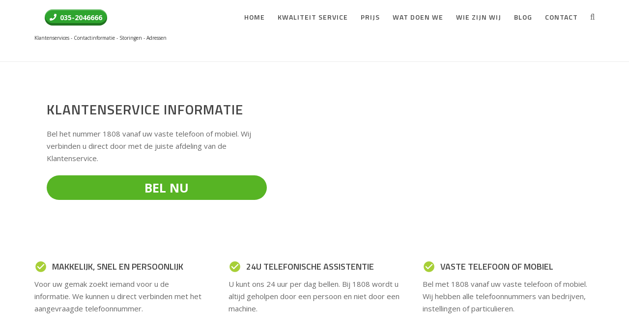

--- FILE ---
content_type: text/html; charset=UTF-8
request_url: https://18-08.nl/nle-klantenservice-telefoonnummer/
body_size: 8651
content:
<!DOCTYPE HTML><html class="" lang="nl-NL"><head><meta charset="UTF-8"><meta name='robots' content='index, follow, max-image-preview:large, max-snippet:-1, max-video-preview:-1' /><link rel="stylesheet" media="print" onload="this.onload=null;this.media='all';" id="ao_optimized_gfonts" href="https://fonts.googleapis.com/css?family=Titillium+Web%3A400%2C700%2C200%2C200italic%2C300%2C300italic%2C400italic%2C600%2C600italic%2C700italic%2C900%7COpen+Sans%3A400%2C700&amp;display=swap"><link media="all" href="https://18-08.nl/wp-content/cache/autoptimize/css/autoptimize_ba086073fcc1d3bd2ba1e8b05cdd2b81.css" rel="stylesheet"><title>NLE Klantenservice? | Bel 035-2046666</title><meta name="description" content="Bel ☎ 035-2046666 voor nummerinformatie over NLE ✅Doorschakelservice [90cpm ook na doorverbinden!]" /><link rel="canonical" href="https://18-08.nl/nle-klantenservice-telefoonnummer/" /><meta property="og:locale" content="nl_NL" /><meta property="og:type" content="article" /><meta property="og:title" content="NLE Klantenservice? | Bel 035-2046666" /><meta property="og:description" content="Bel ☎ 035-2046666 voor nummerinformatie over NLE ✅Doorschakelservice [90cpm ook na doorverbinden!]" /><meta property="og:url" content="https://18-08.nl/nle-klantenservice-telefoonnummer/" /><meta property="og:site_name" content="1808" /><meta property="article:modified_time" content="2022-12-30T13:47:45+00:00" /><meta name="twitter:card" content="summary_large_image" /><meta name="twitter:label1" content="Geschatte leestijd" /><meta name="twitter:data1" content="8 minuten" /> <script type="application/ld+json" class="yoast-schema-graph">{"@context":"https://schema.org","@graph":[{"@type":"WebPage","@id":"https://18-08.nl/nle-klantenservice-telefoonnummer/","url":"https://18-08.nl/nle-klantenservice-telefoonnummer/","name":"NLE Klantenservice? | Bel 035-2046666","isPartOf":{"@id":"https://18-08.nl/#website"},"datePublished":"2018-11-22T15:34:05+00:00","dateModified":"2022-12-30T13:47:45+00:00","description":"Bel ☎ 035-2046666 voor nummerinformatie over NLE ✅Doorschakelservice [90cpm ook na doorverbinden!]","breadcrumb":{"@id":"https://18-08.nl/nle-klantenservice-telefoonnummer/#breadcrumb"},"inLanguage":"nl-NL","potentialAction":[{"@type":"ReadAction","target":["https://18-08.nl/nle-klantenservice-telefoonnummer/"]}]},{"@type":"BreadcrumbList","@id":"https://18-08.nl/nle-klantenservice-telefoonnummer/#breadcrumb","itemListElement":[{"@type":"ListItem","position":1,"name":"Home","item":"https://18-08.nl/"},{"@type":"ListItem","position":2,"name":"NLE"}]},{"@type":"WebSite","@id":"https://18-08.nl/#website","url":"https://18-08.nl/","name":"1808","description":"Nummer informatie","potentialAction":[{"@type":"SearchAction","target":{"@type":"EntryPoint","urlTemplate":"https://18-08.nl/?s={search_term_string}"},"query-input":{"@type":"PropertyValueSpecification","valueRequired":true,"valueName":"search_term_string"}}],"inLanguage":"nl-NL"}]}</script> <link href='https://fonts.gstatic.com' crossorigin='anonymous' rel='preconnect' /><link rel="alternate" type="application/rss+xml" title="1808 &raquo; feed" href="https://18-08.nl/feed/" /><link rel="alternate" type="application/rss+xml" title="1808 &raquo; reacties feed" href="https://18-08.nl/comments/feed/" /><meta name="viewport" content="width=device-width, initial-scale=1"><meta name="SKYPE_TOOLBAR" content="SKYPE_TOOLBAR_PARSER_COMPATIBLE"><meta name="og:title" content="NLE"><meta name="og:type" content="website"><meta name="og:url" content="https://18-08.nl/nle-klantenservice-telefoonnummer/"><link rel='stylesheet' id='us-theme-css' href='https://18-08.nl/wp-content/cache/autoptimize/css/autoptimize_single_f98137532d2d9b5dd1a575c9cff5b877.css?ver=4.10.1' type='text/css' media='all' /><link rel='stylesheet' id='bsf-Defaults-css' href='https://18-08.nl/wp-content/cache/autoptimize/css/autoptimize_single_36ea4805809e6b690c2f5126a0808297.css?ver=3.19.14' type='text/css' media='all' /> <script type="text/javascript" src="https://18-08.nl/wp-includes/js/jquery/jquery.min.js?ver=3.7.1" id="jquery-core-js"></script> <script type="text/javascript" src="https://18-08.nl/wp-includes/js/jquery/jquery-migrate.min.js?ver=3.4.1" id="jquery-migrate-js"></script> <script type="text/javascript" src="https://18-08.nl/wp-content/plugins/Ultimate_VC_Addons/assets/min-js/ultimate-params.min.js?ver=3.19.14" id="ultimate-vc-addons-params-js"></script> <script type="text/javascript" src="https://18-08.nl/wp-content/plugins/Ultimate_VC_Addons/assets/min-js/custom.min.js?ver=3.19.14" id="ultimate-vc-addons-custom-js"></script> <link rel="https://api.w.org/" href="https://18-08.nl/wp-json/" /><link rel="alternate" title="JSON" type="application/json" href="https://18-08.nl/wp-json/wp/v2/pages/722" /><link rel="EditURI" type="application/rsd+xml" title="RSD" href="https://18-08.nl/xmlrpc.php?rsd" /><meta name="generator" content="WordPress 6.8.3" /><link rel='shortlink' href='https://18-08.nl/?p=722' /><link rel="alternate" title="oEmbed (JSON)" type="application/json+oembed" href="https://18-08.nl/wp-json/oembed/1.0/embed?url=https%3A%2F%2F18-08.nl%2Fnle-klantenservice-telefoonnummer%2F" /><link rel="alternate" title="oEmbed (XML)" type="text/xml+oembed" href="https://18-08.nl/wp-json/oembed/1.0/embed?url=https%3A%2F%2F18-08.nl%2Fnle-klantenservice-telefoonnummer%2F&#038;format=xml" /> <script type="text/javascript">if(!/Android|webOS|iPhone|iPad|iPod|BlackBerry|IEMobile|Opera Mini/i.test(navigator.userAgent)){var root=document.getElementsByTagName('html')[0]
root.className+=" no-touch";}</script> <meta name="generator" content="Powered by WPBakery Page Builder - drag and drop page builder for WordPress."/><link rel="icon" href="https://18-08.nl/wp-content/uploads/2017/12/favi_18.png" sizes="32x32" /><link rel="icon" href="https://18-08.nl/wp-content/uploads/2017/12/favi_18.png" sizes="192x192" /><link rel="apple-touch-icon" href="https://18-08.nl/wp-content/uploads/2017/12/favi_18.png" /><meta name="msapplication-TileImage" content="https://18-08.nl/wp-content/uploads/2017/12/favi_18.png" /> <noscript><style>.wpb_animate_when_almost_visible{opacity:1}</style></noscript></head><body class="wp-singular page-template-default page page-id-722 wp-theme-Impreza-10 l-body Impreza_4.10.1 HB_2.0.6 header_hor header_inpos_top btn_hov_fade state_default wpb-js-composer js-comp-ver-6.6.0 vc_responsive" itemscope itemtype="https://schema.org/WebPage"><div class="l-canvas sidebar_none type_wide"><header class="l-header pos_fixed bg_solid shadow_thin" itemscope itemtype="https://schema.org/WPHeader"><div class="l-subheader at_top"><div class="l-subheader-h"><div class="l-subheader-cell at_left"></div><div class="l-subheader-cell at_center"><div class="w-html hide-for-not-sticky ush_html_1"><div class="w-btn-wrapper align_left"><a class="w-btn style_solid color_primary icon_none knopopmob" href="tel:1808 "><span class="w-btn-label"><i class="Defaults-phone telicon" style="font-size: 25px; color: #ffffff;"></i> <span class="buttontekst">Bel nu met 1808</span></span></a></div></div></div><div class="l-subheader-cell at_right"></div></div></div><div class="l-subheader at_middle"><div class="l-subheader-h"><div class="l-subheader-cell at_left"><div class="w-img ush_image_2"><a class="w-img-h" href="https://18-08.nl/"><img class="for_default" src="https://18-08.nl/wp-content/uploads/2017/12/1808-logo.png" width="475" height="249" alt="" /></a></div><div class="w-html ush_html_2"><div><div class="kss-phone hide-on-mobile hide-on-tablet"><div class="gb-button-wrapper"><a class="gb-button" href="tel:0352046666"><span class="gb-icon"><svg aria-hidden="true" role="img" height="1em" width="1em" viewBox="0 0 512 512" xmlns="http://www.w3.org/2000/svg"><path fill="currentColor" d="M493.4 24.6l-104-24c-11.3-2.6-22.9 3.3-27.5 13.9l-48 112c-4.2 9.8-1.4 21.3 6.9 28l60.6 49.6c-36 76.7-98.9 140.5-177.2 177.2l-49.6-60.6c-6.8-8.3-18.2-11.1-28-6.9l-112 48C3.9 366.5-2 378.1.6 389.4l24 104C27.1 504.2 36.7 512 48 512c256.1 0 464-207.5 464-464 0-11.2-7.7-20.9-18.6-23.4z"></path></svg></span><span class="gb-button-text">035-2046666</span></a></div></div></div></div></div><div class="l-subheader-cell at_center"></div><div class="l-subheader-cell at_right"><nav class="w-nav type_desktop dropdown_height m_align_left m_layout_dropdown ush_menu_1" itemscope itemtype="https://schema.org/SiteNavigationElement"><a class="w-nav-control" href="javascript:void(0);" aria-label="Menu"><div class="w-nav-icon"><i></i></div><span>Menu</span></a><ul class="w-nav-list level_1 hide_for_mobiles hover_simple"><li id="menu-item-15" class="menu-item menu-item-type-post_type menu-item-object-page menu-item-home w-nav-item level_1 menu-item-15"><a class="w-nav-anchor level_1"  href="https://18-08.nl/"><span class="w-nav-title">Home</span><span class="w-nav-arrow"></span></a></li><li id="menu-item-17" class="menu-item menu-item-type-post_type menu-item-object-page w-nav-item level_1 menu-item-17"><a class="w-nav-anchor level_1"  href="https://18-08.nl/kwaliteit-service/"><span class="w-nav-title">Kwaliteit Service</span><span class="w-nav-arrow"></span></a></li><li id="menu-item-18" class="menu-item menu-item-type-post_type menu-item-object-page w-nav-item level_1 menu-item-18"><a class="w-nav-anchor level_1"  href="https://18-08.nl/prijs/"><span class="w-nav-title">Prijs</span><span class="w-nav-arrow"></span></a></li><li id="menu-item-19" class="menu-item menu-item-type-post_type menu-item-object-page w-nav-item level_1 menu-item-19"><a class="w-nav-anchor level_1"  href="https://18-08.nl/wat-doen-we/"><span class="w-nav-title">Wat doen we</span><span class="w-nav-arrow"></span></a></li><li id="menu-item-20" class="menu-item menu-item-type-post_type menu-item-object-page w-nav-item level_1 menu-item-20"><a class="w-nav-anchor level_1"  href="https://18-08.nl/wie-zijn-wij/"><span class="w-nav-title">Wie zijn wij</span><span class="w-nav-arrow"></span></a></li><li id="menu-item-1030" class="menu-item menu-item-type-post_type menu-item-object-page w-nav-item level_1 menu-item-1030"><a class="w-nav-anchor level_1"  href="https://18-08.nl/blog/"><span class="w-nav-title">Blog</span><span class="w-nav-arrow"></span></a></li><li id="menu-item-23" class="menu-item menu-item-type-post_type menu-item-object-page w-nav-item level_1 menu-item-23"><a class="w-nav-anchor level_1"  href="https://18-08.nl/contact/"><span class="w-nav-title">Contact</span><span class="w-nav-arrow"></span></a></li><div class="w-nav-close"></div></ul><div class="w-nav-options hidden" onclick='return {&quot;mobileWidth&quot;:900,&quot;mobileBehavior&quot;:1}'></div></nav><div class="w-search layout_fullscreen hidden_for_tablets hidden_for_mobiles ush_search_1"><div class="w-search-background"></div><div class="w-search-form"><form class="w-search-form-h" autocomplete="off" action="https://18-08.nl/" method="get"><div class="w-search-form-field"><input type="text" name="s" id="us_form_search_s" placeholder="Zoek bedrijven" aria-label="Zoek bedrijven"/><span class="w-form-row-field-bar"></span></div><div class="w-search-close"></div></form></div><a class="w-search-open" href="javascript:void(0);" aria-label="Zoeken"></a></div></div></div></div><div class="l-subheader at_bottom"><div class="l-subheader-h"><div class="l-subheader-cell at_left"><div class="w-html ush_html_3"><div class="hide-on-tablet hide-on-mobile" style="font-size: 10px; color: #333;"><div>Klantenservices - Contactinformatie - Storingen - Adressen</div><div class="kss-trustpilot"><figure style="margin:0"><a href="https://nl.trustpilot.com/review/18-08.nl" target="_blank" rel="noopener noreferrer"><noscript><img decoding="async" loading="lazy" width="818" height="45" class="gb-image gb-image-52b26395" src="https://18-08.nl/wp-content/uploads/2025/09/trustpilot-full.png" alt="" title="trustpilot-full" srcset="https://18-08.nl/wp-content/uploads/2025/09/trustpilot-full.png 818w, https://18-08.nl/wp-content/uploads/2025/09/trustpilot-full-300x17.png 300w, https://18-08.nl/wp-content/uploads/2025/09/trustpilot-full-768x42.png 768w" sizes="(max-width: 818px) 100vw, 818px"></noscript><img decoding="async" loading="lazy" width="818" height="45" class="lazyload gb-image gb-image-52b26395" src='data:image/svg+xml,%3Csvg%20xmlns=%22http://www.w3.org/2000/svg%22%20viewBox=%220%200%20818%2045%22%3E%3C/svg%3E' data-src="https://18-08.nl/wp-content/uploads/2025/09/trustpilot-full.png" alt="" title="trustpilot-full" data-srcset="https://18-08.nl/wp-content/uploads/2025/09/trustpilot-full.png 818w, https://18-08.nl/wp-content/uploads/2025/09/trustpilot-full-300x17.png 300w, https://18-08.nl/wp-content/uploads/2025/09/trustpilot-full-768x42.png 768w" data-sizes="(max-width: 818px) 100vw, 818px"></a></figure></div></div></div></div><div class="l-subheader-cell at_center"></div><div class="l-subheader-cell at_right"></div></div></div><div class="l-subheader for_hidden hidden"></div></header><div class="l-main"><div class="l-main-h i-cf"><main class="l-content" itemprop="mainContentOfPage"><section class="l-section wpb_row height_medium with_img"><div class="lazyload l-section-img" data-bg="https://18-08.nl/wp-content/uploads/2017/12/47343103_l.jpg" style="background-image: url(data:image/svg+xml,%3Csvg%20xmlns=%22http://www.w3.org/2000/svg%22%20viewBox=%220%200%20500%20300%22%3E%3C/svg%3E);background-position: top center;" data-img-width="3692" data-img-height="1136"></div><div class="l-section-h i-cf"><div class="g-cols vc_row type_default valign_top"><div class="vc_col-sm-6 wpb_column vc_column_container has-fill"><div class="vc_column-inner  vc_custom_1512642444977"><div class="wpb_wrapper"><div class="wpb_text_column "><div class="wpb_wrapper"><h2>Klantenservice Informatie</h2><p>Bel het nummer 1808 vanaf uw vaste telefoon of mobiel. Wij verbinden u direct door met de juiste afdeling van de Klantenservice.</p></div></div><div class="wpb_text_column "><div class="wpb_wrapper"><p><a class="beldirectknop" href="tel:1808 ">Bel nu</a></p></div></div></div></div></div><div class="vc_col-sm-6 wpb_column vc_column_container"><div class="vc_column-inner"><div class="wpb_wrapper"></div></div></div></div></div></section><section class="l-section wpb_row height_small with_overlay centerblok" style="padding-top: 10px !important;padding-bottom: 10px !important;"><div class="l-section-overlay" style="background-color: #ffffff"></div><div class="l-section-h i-cf"><div class="g-cols vc_row type_default valign_top"><div class="vc_col-sm-4 wpb_column vc_column_container"><div class="vc_column-inner"><div class="wpb_wrapper"><div class="w-iconbox iconpos_left style_default color_primary no_text"><div class="w-iconbox-icon" style="font-size:26px;"><i class="material-icons">check_circle</i></div><div class="w-iconbox-meta"><h4 class="w-iconbox-title">Makkelijk, Snel en Persoonlijk</h4></div></div><div class="wpb_text_column "><div class="wpb_wrapper"><p>Voor uw gemak zoekt iemand voor u de informatie. We kunnen u direct verbinden met het aangevraagde telefoonnummer.</p></div></div></div></div></div><div class="vc_col-sm-4 wpb_column vc_column_container"><div class="vc_column-inner"><div class="wpb_wrapper"><div class="w-iconbox iconpos_left style_default color_primary no_text"><div class="w-iconbox-icon" style="font-size:26px;"><i class="material-icons">check_circle</i></div><div class="w-iconbox-meta"><h4 class="w-iconbox-title">24u Telefonische Assistentie</h4></div></div><div class="wpb_text_column "><div class="wpb_wrapper"><p>U kunt ons 24 uur per dag bellen. Bij 1808 wordt u altijd geholpen door een persoon en niet door een machine.</p></div></div></div></div></div><div class="vc_col-sm-4 wpb_column vc_column_container"><div class="vc_column-inner"><div class="wpb_wrapper"><div class="w-iconbox iconpos_left style_default color_primary no_text"><div class="w-iconbox-icon" style="font-size:26px;"><i class="material-icons">check_circle</i></div><div class="w-iconbox-meta"><h4 class="w-iconbox-title">Vaste telefoon of mobiel</h4></div></div><div class="wpb_text_column "><div class="wpb_wrapper"><p>Bel met 1808 vanaf uw vaste telefoon of mobiel. Wij hebben alle telefoonnummers van bedrijven, instellingen of particulieren.</p></div></div></div></div></div></div></div></section><section class="l-section wpb_row height_medium with_overlay schaduwblok"><div class="l-section-overlay" style="background-color: #fcfcfc"></div><div class="l-section-h i-cf"><div class="g-cols vc_row type_default valign_top"><div class="vc_col-sm-12 wpb_column vc_column_container"><div class="vc_column-inner"><div class="wpb_wrapper"><div class="wpb_text_column "><div class="wpb_wrapper"><h2 style="text-align: center;">24uur per dag Informatie over telefoonnummers</h2></div></div><div class="g-cols wpb_row type_default valign_top vc_inner "><div class="vc_col-sm-2 wpb_column vc_column_container"><div class="vc_column-inner"><div class="wpb_wrapper"></div></div></div><div class="vc_col-sm-8 wpb_column vc_column_container"><div class="vc_column-inner"><div class="wpb_wrapper"><div class="wpb_text_column "><div class="wpb_wrapper"><p style="text-align: center;">Bij 1808 bieden wij sinds 2015 informatie over telefoonnummers en adressen van bedrijven, organisaties en particulieren in Nederland. De informatie die wij aanbieden is mogelijk ook beschikbaar op internet, maar door te bellen met 1808 krijgt u deze informatie snel en gemakkelijk waar u ook bent .</p></div></div><div class="w-btn-wrapper align_center"><a class="w-btn style_solid color_primary icon_none" href="/wat-doen-we/"><span class="w-btn-label">Meer informatie</span></a></div></div></div></div><div class="vc_col-sm-2 wpb_column vc_column_container"><div class="vc_column-inner"><div class="wpb_wrapper"></div></div></div></div></div></div></div></div></div></section><section class="l-section wpb_row height_medium with_overlay"><div class="l-section-overlay" style="background-color: #ffffff"></div><div class="l-section-h i-cf"><div class="g-cols vc_row type_default valign_middle"><div class="vc_col-sm-6 wpb_column vc_column_container"><div class="vc_column-inner"><div class="wpb_wrapper"><div class="wpb_text_column "><div class="wpb_wrapper"><p><iframe id="video" src="https://www.youtube.com/embed/I6AsrDjYS6U?rel=0&amp;controls=0&amp;showinfo=0" width="300" height="150" frameborder="0" allowfullscreen="allowfullscreen"></iframe></p></div></div></div></div></div><div class="vc_col-sm-6 wpb_column vc_column_container"><div class="vc_column-inner"><div class="wpb_wrapper"><div class="wpb_text_column "><div class="wpb_wrapper"><h2 style="margin-bottom: 0px;">Bel nu met 1808</h2><h6>En ontvang het telefoonnummer dat u zoekt.</h6><p>Bel met 1808 vanaf uw vaste telefoon of mobiel. Wij hebben alle telefoonnummers van bedrijven, instellingen of particulieren. De agent kan u direct doorverbinden of geeft u geeft binnen enkele seconden het telefoonnummer.</p><p><a id="play-video" href="#">Bekijk hoe 1808 werkt</a></p></div></div></div></div></div></div></div></section><section class="l-section wpb_row height_medium with_overlay"><div class="l-section-overlay" style="background-color: #fcfcfc"></div><div class="l-section-h i-cf"><div class="g-cols vc_row type_default valign_top"><div class="vc_col-sm-12 wpb_column vc_column_container"><div class="vc_column-inner  vc_custom_1529334066621"><div class="wpb_wrapper"><div class="g-cols wpb_row type_default valign_top vc_inner  vc_custom_1529334085443"><div class="vc_col-sm-6 wpb_column vc_column_container"><div class="vc_column-inner"><div class="wpb_wrapper"><div class="wpb_text_column "><div class="wpb_wrapper"><div class=' same-height'></p><h2 style="margin-bottom: 0px; padding-top: 0px;">VOORDELEN VAN 1808 nummer INFORMATIE</h2><h6 style="margin-bottom: 15px;">Makkelijk, Snel en Persoonlijk</h6><ul class="liststyle"><li>Voor uw gemak zoekt iemand voor u de informatie.</li><li>We kunnen u direct verbinden met het aangevraagde telefoonnummer.</li><li>Als u wilt, geven wij u direct het telefoonnummer.</li><li>Als u wilt, wordt er een SMS gestuurd naar uw mobiele telefoon met het aangevraagde nummer.</li><li>U kunt net zoveel nummers aanvragen als u wilt in één en hetzelfde telefoongesprek.</li></ul><p></div></div></div></div></div></div><div class="vc_col-sm-3 wpb_column vc_column_container"><div class="vc_column-inner"><div class="wpb_wrapper"><div class="wpb_text_column "><div class="wpb_wrapper"><h5 style="padding-top: 10px;">Vaak gezocht</h5><ul><li><a href="https://18-08.nl/eneco-klantenservice-contact/">Eneco</a></li><li><a href="https://18-08.nl/ziggo-telefoonnummer-helpdesk/">Ziggo</a></li><li><a href="https://18-08.nl/belastingdienst-klantenservice-telefoonnummer/">Belastingdienst</a></li><li><a href="https://18-08.nl/vgz-klantenservice-telefoonnummer/">VGZ</a></li><li><a href="https://18-08.nl/ryanair-klantenservice-contact/">Ryanair</a></li><li><a href="https://18-08.nl/telfort-klantenservice-telefoonnummer/">Telfort</a></li><li><a href="https://18-08.nl/tmobile-klantenservice-telefoonnummer/">T-Mobile</a></li><li><a href="https://18-08.nl/kpn-klantenservice-telefoonnummer/">KPN</a></li><li><a href="/abnamro-klantenservice-contact">ABN AMRO</a></li><li><a href="/amazon-klantenservice-telefoonnummer">Amazon</a></li><li><a href="/asr-bank">ASR Bank</a></li><li><a href="/ben-klantenservice-contact">Ben</a></li><li><a href="/bookingcom-klantenservice-contact">Booking.com</a></li><li><a href="/essent-klantenservice-telefoonnummer">Essent</a></li><li><a href="/groupon-klantenservice-contact">Groupon</a></li><li><a href="/hollandsnieuwe-klantenservice-contact">Hollandsnieuwe</a></li><li><a href="/marktplaats-klantenservice-telefoonnummer">Marktplaats</a></li><li><a href="/netflix-klantenservice-telefoonnummer">Netflix</a></li><li><a href="/lycamobile-klantenservice-contact/">Lycamobile</a></li></ul></div></div></div></div></div><div class="vc_col-sm-3 wpb_column vc_column_container"><div class="vc_column-inner"><div class="wpb_wrapper"><div class="wpb_text_column "><div class="wpb_wrapper"><h5 style="padding-top: 10px;">Onlangs toegevoegd</h5><ul><li><a href="/marktplaats-klantenservice-telefoonnummer">Marktplaats</a></li><li><a href="/essent-klantenservice-telefoonnummer">Essent</a></li><li><a href="/menzis-klantenservice-contact">Menzis</a></li><li><a href="/groupon-klantenservice-contact">Groupon</a></li><li><a href="/amazon-klantenservice-telefoonnummer">Amazon</a></li><li><a href="/bookingcom-klantenservice-contact">Booking.com</a></li><li><a href="/hollandsnieuwe-klantenservice-contact">Hollandsnieuwe</a></li><li><a href="/lycamobile-klantenservice-contact">Lycamobile</a></li><li><a href="/agis-klantenservice-telefoonnummer">Agis</a></li><li><a href="/transavia-klantenservice-telefoonnummer">Transavia</a></li><li><a href="/wehkamp-klantenservice-telefoonnummer">Wehkamp</a></li><li><a href="/bol-com-klantenservice-telefoonnummer">Bol.com</a></li><li><a href="/vitens-klantenservice-telefoonnummer">Vitens</a></li><li><a href="/energiedirect-klantenservice-telefoonnummer">Energiedirect</a></li><li><a href="/ov-chipkaart-klantenservice-telefoonnummer">OV Chipkaart</a></li><li><a href="/nle-klantenservice-telefoonnummer">NLE</a></li><li><a href="/oxxio-klantenservice-telefoonnummer">Oxxio</a></li><li><a href="/anwb-klantenservice-telefoonnummer">ANWB</a></li><li><a href="/parkmobile-klantenservice-telefoonnummer">Parkmobile</a></li></ul></div></div></div></div></div></div><div class="g-cols wpb_row type_default valign_top vc_inner  vc_custom_1529334698028"><div class="vc_col-sm-12 wpb_column vc_column_container"><div class="vc_column-inner"><div class="wpb_wrapper"><div class="wpb_text_column "><div class="wpb_wrapper"><h5 style="padding-top: 10px; text-align: center;">24u Telefonische Assistentie</h5><p style="text-align: center;">U kunt ons 24 uur per dag bellen. Bij 1808 wordt u altijd geholpen door een persoon en niet door een machine.</p></div></div><div class=" ubtn-ctn-center belknop"><a class="ubtn-link ult-adjust-bottom-margin ubtn-center ubtn-normal belknop" href="tel:1808" ><button type="button" id="ubtn-4277"  class="ubtn ult-adjust-bottom-margin ult-responsive ubtn-normal ubtn-fade-bg  none  ubtn-sep-icon ubtn-sep-icon-at-left  ubtn-center   tooltip-691ddca72ee17"  data-hover="" data-border-color="" data-bg="#a7cf37" data-hover-bg="#8fae3a" data-border-hover="" data-shadow-hover="" data-shadow-click="none" data-shadow="" data-shd-shadow=""  data-ultimate-target='#ubtn-4277'  data-responsive-json-new='{"font-size":"","line-height":""}'  style="font-weight:normal;border:none;background: #a7cf37;color: #ffffff;"><span class="ubtn-data ubtn-icon"><i class="Defaults-phone" style="font-size:25px;color:#ffffff;"></i></span><span class="ubtn-hover" style="background-color:#8fae3a"></span><span class="ubtn-data ubtn-text " >Bel nu met 1808</span></button></a></div></div></div></div></div></div></div></div></div></div></section></main></div></div></div><footer class="l-footer" itemscope itemtype="https://schema.org/WPFooter"></footer> <a class="w-toplink pos_right" href="#" title="Terug naar top" aria-hidden="true"></a> <a class="w-header-show" href="javascript:void(0);"><span>Menu</span></a><div class="w-header-overlay"></div> <script type="text/javascript">if(window.$us===undefined)window.$us={};$us.canvasOptions=($us.canvasOptions||{});$us.canvasOptions.disableEffectsWidth=900;$us.canvasOptions.responsive=true;$us.canvasOptions.backToTopDisplay=100;$us.langOptions=($us.langOptions||{});$us.langOptions.magnificPopup=($us.langOptions.magnificPopup||{});$us.langOptions.magnificPopup.tPrev='Vorige (Pijltoets links)';$us.langOptions.magnificPopup.tNext='Volgende (Pijltoets rechts)';$us.langOptions.magnificPopup.tCounter='%curr% of %total%';$us.navOptions=($us.navOptions||{});$us.navOptions.mobileWidth=900;$us.navOptions.togglable=true;$us.ajaxLoadJs=false;$us.templateDirectoryUri='https://18-08.nl/wp-content/themes/Impreza-10';</script> <script type="speculationrules">{"prefetch":[{"source":"document","where":{"and":[{"href_matches":"\/*"},{"not":{"href_matches":["\/wp-*.php","\/wp-admin\/*","\/wp-content\/uploads\/*","\/wp-content\/*","\/wp-content\/plugins\/*","\/wp-content\/themes\/Impreza-10\/*","\/*\\?(.+)"]}},{"not":{"selector_matches":"a[rel~=\"nofollow\"]"}},{"not":{"selector_matches":".no-prefetch, .no-prefetch a"}}]},"eagerness":"conservative"}]}</script> <script type="text/javascript">$us.headerSettings={"default":{"options":{"breakpoint":900,"orientation":"hor","sticky":true,"scroll_breakpoint":100,"transparent":0,"width":300,"elm_align":"center","shadow":"thin","top_show":0,"top_height":40,"top_sticky_height":0,"top_fullwidth":0,"middle_height":"70","middle_sticky_height":50,"middle_fullwidth":0,"elm_valign":"top","bg_img":"","bg_img_wrapper_start":"","bg_img_size":"cover","bg_img_repeat":"repeat","bg_img_position":"top left","bg_img_attachment":1,"bgimage_wrapper_end":"","bottom_show":"1","bottom_height":50,"bottom_sticky_height":50,"bottom_fullwidth":0},"layout":{"top_left":[],"top_center":["html:1"],"top_right":[],"middle_left":["image:2","html:2"],"middle_center":[],"middle_right":["menu:1","search:1"],"bottom_left":["html:3"],"bottom_center":[],"bottom_right":[],"hidden":["text:1","text:2","text:3","text:4","socials:1","dropdown:1"]}},"tablets":{"options":{"breakpoint":900,"orientation":"hor","sticky":true,"scroll_breakpoint":100,"transparent":0,"width":300,"elm_align":"center","shadow":"thin","top_show":0,"top_height":40,"top_sticky_height":40,"top_fullwidth":0,"middle_height":80,"middle_sticky_height":50,"middle_fullwidth":0,"elm_valign":"top","bg_img":"","bg_img_wrapper_start":"","bg_img_size":"cover","bg_img_repeat":"repeat","bg_img_position":"top left","bg_img_attachment":1,"bgimage_wrapper_end":"","bottom_show":0,"bottom_height":50,"bottom_sticky_height":50,"bottom_fullwidth":0},"layout":{"top_left":[],"top_center":["html:1"],"top_right":[],"middle_left":["image:2","html:2"],"middle_center":[],"middle_right":["menu:1"],"bottom_left":["html:3"],"bottom_center":[],"bottom_right":[],"hidden":["text:1","search:1","text:2","text:3","text:4","socials:1","dropdown:1"]}},"mobiles":{"options":{"breakpoint":600,"orientation":"hor","sticky":true,"scroll_breakpoint":"300","transparent":0,"width":300,"elm_align":"center","shadow":"thin","top_show":"0","top_height":40,"top_sticky_height":40,"top_fullwidth":0,"middle_height":50,"middle_sticky_height":50,"middle_fullwidth":0,"elm_valign":"top","bg_img":"","bg_img_wrapper_start":"","bg_img_size":"cover","bg_img_repeat":"repeat","bg_img_position":"top left","bg_img_attachment":1,"bgimage_wrapper_end":"","bottom_show":0,"bottom_height":50,"bottom_sticky_height":50,"bottom_fullwidth":0},"layout":{"top_left":[],"top_center":[],"top_right":[],"middle_left":["image:2","html:2"],"middle_center":[],"middle_right":["html:1","menu:1"],"bottom_left":["html:3"],"bottom_center":[],"bottom_right":[],"hidden":["text:1","search:1","text:2","text:3","text:4","socials:1","dropdown:1"]}}};</script> <noscript><style>.lazyload{display:none}</style></noscript><script data-noptimize="1">window.lazySizesConfig=window.lazySizesConfig||{};window.lazySizesConfig.loadMode=1;</script><script async data-noptimize="1" src='https://18-08.nl/wp-content/plugins/autoptimize/classes/external/js/lazysizes.min.js?ao_version=3.1.13'></script><script type="text/javascript" src="https://18-08.nl/wp-includes/js/dist/hooks.min.js?ver=4d63a3d491d11ffd8ac6" id="wp-hooks-js"></script> <script type="text/javascript" src="https://18-08.nl/wp-includes/js/dist/i18n.min.js?ver=5e580eb46a90c2b997e6" id="wp-i18n-js"></script> <script type="text/javascript" id="wp-i18n-js-after">wp.i18n.setLocaleData({'text direction\u0004ltr':['ltr']});</script> <script type="text/javascript" src="https://18-08.nl/wp-content/cache/autoptimize/js/autoptimize_single_96e7dc3f0e8559e4a3f3ca40b17ab9c3.js?ver=6.0.6" id="swv-js"></script> <script type="text/javascript" id="contact-form-7-js-translations">(function(domain,translations){var localeData=translations.locale_data[domain]||translations.locale_data.messages;localeData[""].domain=domain;wp.i18n.setLocaleData(localeData,domain);})("contact-form-7",{"translation-revision-date":"2025-04-10 10:07:10+0000","generator":"GlotPress\/4.0.1","domain":"messages","locale_data":{"messages":{"":{"domain":"messages","plural-forms":"nplurals=2; plural=n != 1;","lang":"nl"},"This contact form is placed in the wrong place.":["Dit contactformulier staat op de verkeerde plek."],"Error:":["Fout:"]}},"comment":{"reference":"includes\/js\/index.js"}});</script> <script type="text/javascript" id="contact-form-7-js-before">var wpcf7={"api":{"root":"https:\/\/18-08.nl\/wp-json\/","namespace":"contact-form-7\/v1"},"cached":1};</script> <script type="text/javascript" src="https://18-08.nl/wp-content/cache/autoptimize/js/autoptimize_single_2912c657d0592cc532dff73d0d2ce7bb.js?ver=6.0.6" id="contact-form-7-js"></script> <script type="text/javascript" src="https://18-08.nl/wp-content/plugins/same-height/sameHeight.min.js?ver=1.3.0" id="sameHeight-js"></script> <script type="text/javascript" src="https://18-08.nl/wp-content/cache/autoptimize/js/autoptimize_single_b37d7edf99565d3858eaa1ad80df3cff.js?ver=1.1.0" id="us-magnific-popup-js"></script> <script type="text/javascript" src="https://18-08.nl/wp-content/themes/Impreza-10/framework/js/us.core.min.js?ver=4.10.1" id="us-core-js"></script> <script type="text/javascript">(function($){"use strict";$.fn.wSearch=function(){return this.each(function(){var $this=$(this),$input=$this.find('input[name="s"]'),focusTimer=null;var show=function(){$this.addClass('active');focusTimer=setTimeout(function(){$input.focus();},300);};var hide=function(){clearTimeout(focusTimer);$this.removeClass('active');$input.blur();};$this.find('.w-search-open').click(show);$this.find('.w-search-close').click(hide);$input.keyup(function(e){if(e.keyCode==27)hide();});});};$(function(){jQuery('.w-search').wSearch();});})(jQuery);jQuery('.w-tabs').wTabs();jQuery(function($){$('.w-blog').wBlog();});jQuery(function($){$('.w-portfolio').wPortfolio();});</script><script>jQuery(document).ready(function($){if(window.innerWidth<768){jQuery('.sticky-footer').fadeIn(20);}
$(document).ready(function(){$('#play-video').on('click',function(ev){$("#video")[0].src+="&autoplay=1";ev.preventDefault();});});$("#gwolle_gb_content").attr("placeholder","Uw beoordeling").val("").focus().blur();});</script> <script type="text/javascript">jQuery(document).ready(function($){var bedrijfpaginatitel=window.location.pathname;var detitel=bedrijfpaginatitel.substring(1,bedrijfpaginatitel.length-1);var zonderzooi=detitel.replace("contact","");var bedrijfzonder=zonderzooi.replace("-"," ");var bedrijfgoed=bedrijfzonder.replace("-"," ")
var alleentitel=bedrijfzonder.replace("telefoonnummer"," ")
var alleentitelenzonderstreep=alleentitel.replace("-"," ")
$(".titelbedrijf").html(alleentitelenzonderstreep);});jQuery(document).ready(function($){$(document).ready(function(){$('.vc_col-sm-4 .w-image-h img').attr('srcset','https://18-08.nl/wp-content/uploads/2018/08/Ziggo-Klantenservice-Helpdesk.jpg');$('.vc_col-sm-4 .w-image-h img').attr('src','https://18-08.nl/wp-content/uploads/2018/08/Ziggo-Klantenservice-Helpdesk.jpg');$(".vc_col-sm-12 h1 span").html("");$(".vc_col-sm-12 h2 span").html("Nummerinformatie");});});</script> <div data-nosnippet class="sticky-footer"> <a class="gb-button cta-button" href="tel:0352046666"><span class="gb-icon"><svg aria-hidden="true" role="img" height="1em" width="1em" viewBox="0 0 512 512" xmlns="http://www.w3.org/2000/svg"><path fill="currentColor" d="M493.4 24.6l-104-24c-11.3-2.6-22.9 3.3-27.5 13.9l-48 112c-4.2 9.8-1.4 21.3 6.9 28l60.6 49.6c-36 76.7-98.9 140.5-177.2 177.2l-49.6-60.6c-6.8-8.3-18.2-11.1-28-6.9l-112 48C3.9 366.5-2 378.1.6 389.4l24 104C27.1 504.2 36.7 512 48 512c256.1 0 464-207.5 464-464 0-11.2-7.7-20.9-18.6-23.4z"></path></svg></span><span class="gb-button-text">035-2046666</span></a><p class="text--success">Bel voor hulp en support</p></div></body></html>
<!-- Dynamic page generated in 0.146 seconds. -->
<!-- Cached page generated by WP-Super-Cache on 2025-11-19 15:05:11 -->

<!-- super cache -->